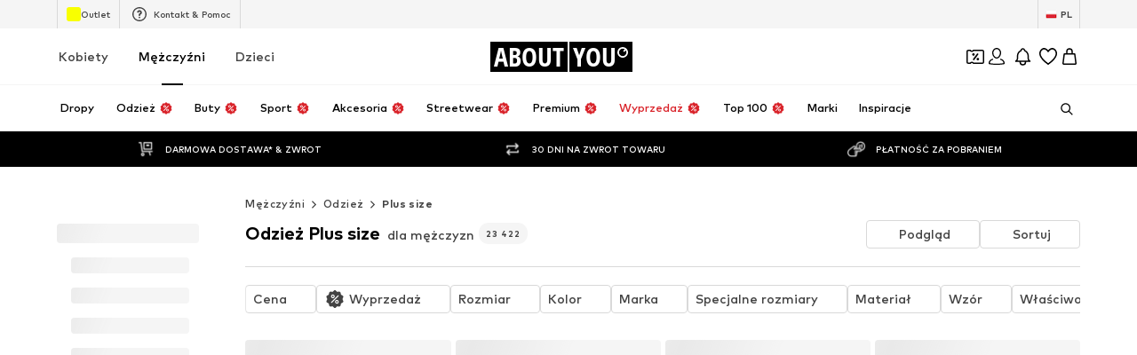

--- FILE ---
content_type: application/javascript
request_url: https://assets.aboutstatic.com/assets/CouponTopBannerView-CKBtUDN7.js
body_size: 607
content:
import{z as w,cb as j,cc as i,bn as k,cd as I,j as n,ce as D,_ as s,C as r,cf as C,$ as v,cg as S,ch as T,a2 as m,I as L,a1 as E,ci as W,cj as H,ck as G}from"./index-CrSwYqlr.js";const z=typeof window<"u"?window.setClientPublicPath("assets/backgroundImage-uSabrfjT.svg"):"/assets/backgroundImage-uSabrfjT.svg",J=t=>{var f,x,y,b;const{highTierCouponBanner:e}=t,c=w(),o=j(),a=i({expiryDate:e==null?void 0:e.couponExpiryDate,unit:"hours",threshold:12}),l=i({expiryDate:e==null?void 0:e.couponExpiryDate,unit:"days",threshold:5}),u=l||a?`${e==null?void 0:e.featureTracker.label}|urgent`:e==null?void 0:e.featureTracker.label,g=()=>{c({label:u,name:e==null?void 0:e.featureTracker.name,eventType:"click"})},{ref:h}=k({label:u,name:e==null?void 0:e.featureTracker.name}),d=e!=null&&e.redeemableDevices?I(e.redeemableDevices):!1,p=!!((l||a)&&!d);return e?n.jsx(D,{mounted:!0,duration:200,children:n.jsx(P,{$enableGradient:a,children:n.jsx(R,{onBannerClick:g,dataTestid:"CouponTopBanner",bannerLink:e.link.url,backgroundColor:a&&!d?"transparent":r.PrimaryCoupon,children:n.jsx(C,{constrained:!0,ref:h,children:n.jsxs(U,{children:[n.jsx(O,{children:n.jsxs($,{$increaseGap:p,children:[n.jsx(A,{children:n.jsx(F,{headline:e.headline,couponExpiryDate:e.couponExpiryDate,isAppOnlyCoupon:d})}),n.jsx(_,{children:p?e.headline:e.subline})]})}),((x=(f=t.highTierCouponBanner)==null?void 0:f.info)==null?void 0:x.body)&&n.jsx(N,{conditions:(b=(y=t.highTierCouponBanner)==null?void 0:y.info)==null?void 0:b.body,iconSize:"SS",hideCountdown:o})]})})})})}):null},F=({couponExpiryDate:t,headline:e,isAppOnlyCoupon:c})=>{const o=i({expiryDate:t,unit:"days",threshold:5}),a=i({expiryDate:t,unit:"hours",threshold:12});return!a&&!o||c?n.jsxs(n.Fragment,{children:[n.jsx(L,{asset:E.Coupon,size:"SS",fill:r.White}),e]}):a?n.jsx(W,{couponExpiryDate:t}):n.jsx(H,{couponExpiryDate:t})},O=s.div.withConfig({componentId:"sc-e058768b-0"})(["flex:1;display:flex;justify-content:center;"]),U=s.div.withConfig({componentId:"sc-e058768b-1"})(["display:flex;align-items:center;width:100%;justify-content:space-between;"]),$=s.div.withConfig({componentId:"sc-e058768b-2"})(["display:flex;flex-wrap:wrap;justify-content:center;gap:",";text-align:center;max-width:","px;"],t=>t.$increaseGap?"1rem":"0.25rem",T),R=s(S).withConfig({componentId:"sc-e058768b-3"})(["&&{background-image:url(",");background-repeat:no-repeat;background-size:cover;padding:1rem;font-size:0.875rem;color:",";display:flex;}"],z,r.White),P=s.div.withConfig({componentId:"sc-e058768b-4"})(["",""],({$enableGradient:t})=>t&&v(["background:linear-gradient( 90deg,#1f4bff 55.02%,#e51761 65.5%,#e52317 83.82% );"])),_=s.div.withConfig({componentId:"sc-e058768b-5"})(["color:",";font-weight:",";"],r.White,m.mediumBold),A=s.div.withConfig({componentId:"sc-e058768b-6"})(["font-weight:",";display:flex;gap:0.25rem;"],m.mediumHeavy),N=s(G).withConfig({componentId:"sc-e058768b-7"})(["&&&{position:relative;top:0;right:0;width:20px;height:20px;margin-left:8px;}"]);export{J as CouponTopBannerView};
//# sourceMappingURL=CouponTopBannerView-CKBtUDN7.js.map
